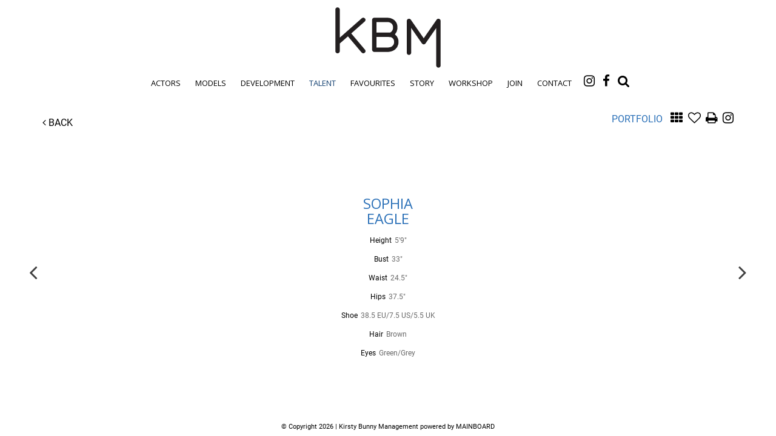

--- FILE ---
content_type: text/html; charset=utf-8
request_url: https://www.kirstybunny.co.nz/portfolio/talent-girls/girls/2290925/sophia-eagle
body_size: 13649
content:

<!DOCTYPE html>
<html lang="en">
<head prefix="og:http://ogp.me/ns#">
    <meta charset="utf-8">
    <meta http-equiv="X-UA-Compatible" content="IE=edge">
    <meta name="viewport" content="width=device-width, initial-scale=1.0">
    <meta name="SKYPE_TOOLBAR" content="SKYPE_TOOLBAR_PARSER_COMPATIBLE">
    <title>Sophia Eagle by Kirsty Bunny Management</title>
    <meta name="description" content="">
    <meta name="keywords" content="">
    <meta property="og:type" content="website">
    <meta property="og:url" content="https://www.kirstybunny.co.nz/portfolio/talent-girls/girls/2290925/sophia-eagle">
    <meta property="og:title" content="Sophia Eagle by Kirsty Bunny Management">
    <meta property="og:description" content="">
        <meta property="og:image" content="https://s3.eu-west-1.amazonaws.com/content.portfoliopad.com/images/10288/2290925/Xlarge/037.jpg?AWSAccessKeyId=AKIAICQSYYVT2EAJFARA&Expires=1863202341&Signature=H%2BvyPqhJ7Vvor1GYwI7yHN9CaRw%3D">
    <meta property="og:image" content="https://www.kirstybunny.co.nz/assets/images/414/414-logo-fb.jpg">
    <meta property="og:site_name" content="https://www.kirstybunny.co.nz/">
    <link rel="apple-touch-icon" sizes="57x57" href="https://www.kirstybunny.co.nz/assets/images/favicons/414/414-apple-touch-icon-57x57.png">
<link rel="apple-touch-icon" sizes="60x60" href="https://www.kirstybunny.co.nz/assets/images/favicons/414/414-apple-touch-icon-60x60.png">
<link rel="apple-touch-icon" sizes="72x72" href="https://www.kirstybunny.co.nz/assets/images/favicons/414/414-apple-touch-icon-72x72.png">
<link rel="apple-touch-icon" sizes="76x76" href="https://www.kirstybunny.co.nz/assets/images/favicons/414/414-apple-touch-icon-76x76.png">
<link rel="apple-touch-icon" sizes="114x114" href="https://www.kirstybunny.co.nz/assets/images/favicons/414/414-apple-touch-icon-114x114.png">
<link rel="apple-touch-icon" sizes="120x120" href="https://www.kirstybunny.co.nz/assets/images/favicons/414/414-apple-touch-icon-120x120.png">
<link rel="apple-touch-icon" sizes="144x144" href="https://www.kirstybunny.co.nz/assets/images/favicons/414/414-apple-touch-icon-144x144.png">
<link rel="apple-touch-icon" sizes="152x152" href="https://www.kirstybunny.co.nz/assets/images/favicons/414/414-apple-touch-icon-152x152.png">
<link rel="apple-touch-icon" sizes="180x180" href="https://www.kirstybunny.co.nz/assets/images/favicons/414/414-apple-touch-icon-180x180.png">
<link rel="icon" type="image/png" href="https://www.kirstybunny.co.nz/assets/images/favicons/414/414-favicon-32x32.png" sizes="32x32">
<link rel="icon" type="image/png" href="https://www.kirstybunny.co.nz/assets/images/favicons/414/414-android-chrome-192x192.png" sizes="192x192">
<link rel="icon" type="image/png" href="https://www.kirstybunny.co.nz/assets/images/favicons/414/414-favicon-16x16.png" sizes="16x16">
<link rel="manifest" href="https://www.kirstybunny.co.nz/assets/images/favicons/414/manifest.json">
<link rel="shortcut icon" type="image/x-icon" href="https://www.kirstybunny.co.nz/assets/images/favicons/414/414-favicon.ico">
<link rel="icon" type="image/x-icon" href="https://www.kirstybunny.co.nz/assets/images/favicons/414/414-favicon.ico">
<meta name="msapplication-config" content="https://www.kirstybunny.co.nz/assets/images/favicons/414/browserconfig.xml">
<meta name="theme-color" content="#ffffff">

        <link rel="preconnect" href="https://fonts.googleapis.com">
        <link rel="preconnect" href="https://fonts.gstatic.com" crossorigin>
        <link href="https://fonts.googleapis.com/css?family=Open+Sans:400,700" rel="stylesheet" type="text/css">
    

    <link href="/assets/css/vendor/styles?v=2mkOHCqX2FXGyh3q7OpUhZ1QZzgLJbEJspXvUOm0nPw1" rel="stylesheet"/>

<link href="/assets/css/styles?v=We8DeoWdPjdFoBuvcSvpzuoSey-V7lhRjYewNu3k3NA1" rel="stylesheet"/>
    
				<style type="text/css">
					body {
						background: rgb(255, 255, 255);
						font-family: Roboto;
						color: rgb(0, 0, 0);
						font-size: 14px;
                        letter-spacing: 0em;
					}
                    .font-size-default {
						font-size: 14px;
                        letter-spacing: 0em;
                    }                    
					h1, h2, h3, h4, h5, h6 {
						font-family: Open Sans;
						font-weight: bold;
						color: rgb(21, 66, 114);
						text-align: center;
						text-transform: uppercase;
                        letter-spacing: 0em;
					}
					h1, h2 {
						font-size: 21px;
					}
					a, a:focus, a:visited, a:active,
                    .favourites-page .close-form {
						color: rgb(0, 0, 0);
					}
					a:hover,
					a.active,
                    .video-playlist-item.active a {
						color: rgb(21, 66, 114);
					}
					.social-feed-title, 
                    .featured-feed-title {
						font-family: Open Sans;
						font-weight: bold;
						text-transform: uppercase;
                        letter-spacing: 0em;
					}
					h1.social-feed-heading, 
                    h1.featured-feed-heading {
						font-size: 21px;
					}
					h1.social-feed-heading span, 
					h1.featured-feed-heading span {
						font-size: 15px;
					}
					h1.social-feed-heading a,
					h1.social-feed-heading a:focus,
					h1.social-feed-heading a:visited,
					h1.social-feed-heading a:active, 
					h1.featured-feed-heading a,
					h1.featured-feed-heading a:focus,
					h1.featured-feed-heading a:visited,
					h1.featured-feed-heading a:active {
						color: rgb(21, 66, 114);
					}
					h1.social-feed-heading a:hover,
					h1.social-feed-heading a.active, 
					h1.featured-feed-heading a:hover,
					h1.featured-feed-heading a.active {
						color: rgb(21, 66, 114);
					}
					.social-feed-title
					.featured-feed-title {
						font-size: 16px;
					}
                    @media only screen and (min-width: 768px) {
						.social-feed-title
					    .featured-feed-title {
						    font-size: 18px;
					    }					
					}
					.social-feed-caption, .social-feed-likes, .social-feed-more-link, 
					.featured-feed-caption, .featured-feed-likes, .featured-feed-more-link {
						font-size: 14px;
					}
					.social-feed-date, 
					.featured-feed-date {
						font-size: 12px;
					}					
					.template-loader {
						border-top: 2px solid rgb(235,235,235);
						border-right: 2px solid rgb(235,235,235);
						border-bottom: 2px solid rgb(235,235,235);
						border-left: 2px solid rgb(205,205,205);
					}
					.back-to-top {
						background: rgb(0, 0, 0);
					}
					.back-to-top:hover {
						background: rgb(21, 66, 114);
					}
                    .back-to-top i {
                        color: rgb(255, 255, 255);
					}
                    .arrow-jump-down {
						color: rgb(0, 0, 0);
					}
					.arrow-jump-down:hover {
						color: rgb(21, 66, 114);
					}
					.footer {
						background: rgb(255, 255, 255);
                        letter-spacing: 0em;
					}
					.footer,
					.footer a {
						text-transform: none;
						font-size: 11px;
						color: rgb(0, 0, 0);
					}
					.footer .social-link a {
						font-size: 21px
					}
					.content {
						padding-top: 25px;
					}
					.navbar-mobile .navbar-toggle .icon-bar,
					.navbar-toggle .icon-bar {
						background-color: rgb(0, 0, 0);
					}
					.navbar-mobile .navbar-toggle:hover .icon-bar,
					.navbar-toggle:hover .icon-bar {
						background-color: rgb(21, 66, 114);
					}
					.navbar-brand,
					.logo {
						width: calc(350px / 1.3);
						height: calc(100px / 1.3);
						background-image: url(https://www.kirstybunny.co.nz/assets/images/414/414-logo.svg);
					}
					.navbar {
						color: rgb(21, 66, 114);
						background: rgb(255, 255, 255);
					}
					.top-nav-fixed {
						background: rgb(255, 255, 255);
					}					
					.dropdown-menu,
                    .right-nav-burger {
						background-color: rgb(255, 255, 255);
					}
					.navbar-nav a,
					.dropdown-menu > li > a,
					.navbar-mobile .navbar-nav li a {
						color: rgb(0, 0, 0);
						text-transform: uppercase;
						font-family: Open Sans;
						font-size: 13px;
						font-weight: normal;
                        letter-spacing: 0em;
					}
                    .navbar-mobile .navbar-nav li li a,
					.navbar-burger .navbar-nav li li a,
					.sidebar-burger .navbar-nav li li a {
						font-size: 12px;
					}
					.navbar-mobile .navbar-nav li li li a,
					.navbar-burger .navbar-nav li li li a,
					.sidebar-burger .navbar-nav li li li a {
						font-size: 11px;
					}
                    .navbar .social-link a {
						color: rgb(0, 0, 0);
                    }	
                    .navbar .social-link a,
					.navbar-nav .social-link a,
					.navbar-mobile .navbar-nav .social-link a,
					.navbar-burger .navbar-nav .social-link a,
					.sidebar-burger .navbar-nav .social-link a {
						font-size: 21px;
					}				
					.navbar-nav a:hover,
					.navbar-nav a:focus,
					.navbar-nav li.active > a,
					.dropdown-menu > li > a:hover,
					.dropdown-menu > li > a:focus,
					.dropdown-menu > li.active > a,
					.dropdown-menu > li.active > a:hover,
					.dropdown-menu > li.active > a:focus,
					.navbar-mobile .navbar-nav li a:hover,
					.navbar-mobile .navbar-nav li a:focus,
                    .navbar .social-link a:hover {
						color: rgb(21, 66, 114);
					}
                    .col-thumb,
					.col-bio-image {
						padding: 4px;
					}
                    .row.thumbs { 
						margin-left: -4px; 
						margin-right: -4px; 
					}
                    .portfolio-share.colour .portfolio-share-link a, 
                    .portfolio-share.colour .portfolio-share-link a:focus, 
                    .portfolio-share.colour .portfolio-share-link a:visited, 
                    .portfolio-share.colour .portfolio-share-link a:active, 
                    .portfolio-share.colour .portfolio-share-link a:hover, 
                    .portfolio-share.colour .portfolio-share-link a.active {
                        color: rgb(255, 255, 255);
                    }
                    .portfolio-share.bw .portfolio-share-link a {
                        background-color: rgb(255, 255, 255);
                    }
                    .fancybox-content {
                        background-color: rgb(255, 255, 255);
                    }
                    .fancybox-content .fancybox-close-small svg {
                        stroke: rgb(0, 0, 0);
                    }
					.mCS-inset-2-dark.mCSB_scrollTools .mCSB_dragger .mCSB_dragger_bar,
					.mCS-dark-thin.mCSB_scrollTools .mCSB_dragger .mCSB_dragger_bar,
					.mCSB_scrollTools .mCSB_dragger .mCSB_dragger_bar {
						background-color: rgb(44, 113, 184);
					}
					.mCSB_scrollTools .mCSB_dragger:hover .mCSB_dragger_bar,
					.mCS-dark.mCSB_scrollTools .mCSB_dragger .mCSB_dragger_bar,
					.mCS-dark.mCSB_scrollTools .mCSB_dragger .mCSB_dragger_bar:hover {
						background-color: rgb(44, 113, 184);
					}
					.mCSB_scrollTools .mCSB_draggerRail,
					.mCS-dark-thin.mCSB_scrollTools .mCSB_draggerRail,
					.mCS-dark.mCSB_scrollTools .mCSB_draggerRail
					{
						background-color: rgb(191, 191, 191);
					}
					.mCS-inset-2-dark.mCSB_scrollTools .mCSB_draggerRail {
						border-color: rgb(191, 191, 191);
					}
					.slick-dots li button {
						border-color: rgb(0, 0, 0);
					}
					.slick-prev:before,
					.slick-next:before {
						color: rgb(0, 0, 0);
					}
					.ui-state-highlight,
					.ui-widget-content .ui-state-highlight,
					.ui-widget-header .ui-state-highlight
				    {
						border: 1px solid rgb(0, 0, 0);
						background: rgb(0, 0, 0);
                        color: rgb(255, 255, 255);
					}
                    .response {
                        background-color: rgba(255,255,255,0.6);
                    }
                    .response-container {
                        background-color: rgb(255, 255, 255);
                        border-color: rgb(205,205,205);
                    }                    
					.check span,
                    .search-page .check-container label.check span,
                    .gender-check span {
                        border-color: rgb(205,205,205);
					}
                    .check input:focus + span,
                    .search-page .check-container label.check input:focus + span,
                    .gender-check input:focus + span { 
                        border-color: rgb(0, 0, 0);
                    }
                    .check input:checked + span:after,
                    .search-page .check-container label.check input:checked + span:after,
                    .gender-check input:checked + span:after {
						background: rgb(0, 0, 0);
					}
                    .form-control {
                        color: rgb(0, 0, 0);
                        border-color: rgb(205,205,205);
                    }
                    @-webkit-keyframes autofillcustom {
                        to {
                            color: rgb(0, 0, 0);
                            background: transparent;
                        }
                    }
                    .form-control:-webkit-autofill {
                        -webkit-animation-name: autofillcustom;
                        -webkit-animation-fill-mode: both;
                    }
                    .form-control option {
                        background-color: rgb(255, 255, 255);
                        color: rgb(0, 0, 0);
                    }
                    .form-control option[value=''] {
                        color: rgb(96,96,96);
                    }
					.form-control:focus {
						border-color: rgb(0, 0, 0);
					}
                    .radio-style label:before, 
                    .checkbox-style label:before {
  	                    border-color: rgb(205,205,205);
                    }
                    .radio-style input:focus + label:before, 
                    .checkbox-style input:focus + label:before { 
                        border-color: rgb(0, 0, 0);
                    }
                    .radio-style input:checked + label:after { 
                        background:  rgb(0, 0, 0);
                    }
                    .checkbox-style input:checked + label:after { 
                        border-color: rgb(0, 0, 0);
                    }
					label,
					.form-control,
					.captcha-response {
						text-transform: none;
						font-size: 13px;
                        letter-spacing: 0em;
					}
					.page-form ::-webkit-input-placeholder {
						text-transform: none;
						font-size: 13px;
                        letter-spacing: 0em;
					}
					.page-form ::-moz-placeholder {
						text-transform: none;
						font-size: 13px;
                        letter-spacing: 0em;
					}
					.page-form :-ms-input-placeholder {
						text-transform: none;
						font-size: 13px;
                        letter-spacing: 0em;
					}
                    .form-control::-webkit-input-placeholder {
                        color: rgb(96,96,96);
                    }
                    .form-control::-moz-placeholder {
                        color: rgb(96,96,96);
                    }
                    .form-control:-ms-input-placeholder {
                        color: rgb(96,96,96);
                    }
                    .form-control:-moz-placeholder {
                        color: rgb(96,96,96);
                    }
                    .form-control.placeholder, 
                    .ms-choice > span.placeholder {
                        color: rgb(96,96,96);
                    }
					.btn,
					.file-upload, 
                    .btn-search-submit {
						background: rgb(0, 0, 0);
						color: rgb(255, 255, 255);
						text-transform: none;
						font-size: 13px;
                        letter-spacing: 0em;
					}                    
					.btn:hover, .btn:focus, .btn:active, 
					.file-upload:hover, .file-upload:focus, .file-upload:active, 
                    .btn-search-submit:hover, .btn-search-submit:focus, .btn-search-submit:active {
						background: rgb(0, 0, 0);
						color: rgb(255, 255, 255);
					}
                    .ms-drop {
                        color: rgb(0, 0, 0);
                        background: rgb(255, 255, 255);
                        border-color: rgb(205,205,205);
                    }
                    .ms-choice {
                        color: rgb(0, 0, 0);
                    }
                    .results-page .search-criteria,
					#formSearch label {
						text-transform: none;
						font-size: 13px;
                        letter-spacing: 0em;
					}
                    .masonry-sizer,
                    .masonry-item,
                    .results-item {
                        font-size: 14px;
                        letter-spacing: 0em;
                    }
					.search-fields input.search-input-master {
						color: rgb(0, 0, 0);
						border-bottom: 1px solid rgb(0, 0, 0);
					}
					.search-fields input.search-input-ghost {
						color: rgb(44, 113, 184);
					}
                    .search-box.search-busy .search-fields:after {
						border-color: rgb(44, 113, 184);
                        border-left-color: transparent;
					}
					.search-fields-box,
					.search-items-scroll-box {
						background-color: #ffffff;
					}
					.autocomplete-suggestion {
						color: rgb(0, 0, 0);
					}
					.autocomplete-suggestion strong {
						color: rgb(44, 113, 184);
					}
					.autocomplete-suggestion:hover {
						background-color: #ffffff;
					}
					.autocomplete-suggestion:hover,
					.autocomplete-suggestion:hover strong {
						color: rgb(44, 113, 184);
					}
					.autocomplete-no-suggestion {
						background-color: #ffffff;
						color: rgb(0, 0, 0);
						font-size: 13px;
                        letter-spacing: 0em;
					}
					.navbar-nav a.search-icon,
					.navbar-mobile .navbar-nav li a.search-icon,
					a.search-icon {
						color: rgb(0, 0, 0);
						font-size: 21px;
					}
					.navbar-nav a.search-label,
					.navbar-mobile .navbar-nav li a.search-label,
					a.search-label {
						color: rgb(0, 0, 0);
						text-transform: uppercase;
						font-family: Open Sans;
						font-size: 13px;
						font-weight: normal;
                        letter-spacing: 0em;
					}
					div.content-search-box a.search-label {
						right: 28px;
					}
					.navbar-nav a.search-icon:hover,
					.navbar-mobile .navbar-nav li a.search-icon:hover,
					a.search-icon:hover,
					.navbar-nav a.search-label:hover,
					.navbar-mobile .navbar-nav li a.search-label:hover,
					a.search-label:hover {
						color: rgb(21, 66, 114);
					}
					.search-fields input {
						font-size: 13px;
                        letter-spacing: 0em;
					}
					.autocomplete-suggestion p {
						font-size: 13px;
						line-height: 13px;
                        letter-spacing: 0em;
					}
					.autocomplete-suggestion a.search-portfolios,
                    .navbar-mobile .autocomplete-suggestion a.search-portfolios {
						font-size: 11px;
						line-height: 13px;
					}					
					@media only screen and (min-width: 768px) {
						.content {
							padding-top: 25px;
						}
						.navbar-brand,
						.logo {
							width: 350px;
							height: 100px;
						}
						.top-nav-sticky .navbar-brand {
							height: 76px;
						}
                        .navbar-burger .navbar-nav {
                            max-height: calc(100vh - 124px);
                        }
						.top-nav-sticky .navbar-burger .navbar-nav {
							max-height: calc(100vh - 100px);
						}
                        .sidebar-header {
                            min-height: 124px;
                        }
                        .top-nav-sticky .sidebar-header {
							min-height: 100px;
						}
					}
                    
					@media only screen and (min-width: 768px) and (max-width: 991px) {
						navbar-desktop .navbar-nav a,
						.dropdown-menu > li > a {
							font-size: 11px;
						}
						.navbar-nav a.search-label,
						a.search-label {
							font-size: 11px;
						}
                        .autocomplete-no-suggestion,
						.search-fields input {
							font-size: 11px;
						}
						.autocomplete-suggestion p {
							font-size: 11px;
							line-height: 11px;
						}
                        .autocomplete-suggestion a.search-portfolios, 
						.navbar-mobile .autocomplete-suggestion a.search-portfolios {
							font-size: 9px;
							line-height: 11px;
						}
					}
					@media only screen and (min-width: 992px) {
												
					}
					@media only screen and (min-width: 1200px) {
						
							.nav-left .navbar-nav > li > a,
							.nav-left .navbar-nav > li > .template-icon-ul {
								padding-top: 40px;
							}
							.top-nav-sticky .nav-left .navbar-nav > li > a,
							.top-nav-sticky .nav-left .navbar-nav > li > .template-icon-ul {
								padding-top: 29px;
							}
						
                    }
                    
                    @media only screen and (min-width: 1200px) {
						.content {
							padding-top: 25px;
						}						
					}
				</style>
				<style type="text/css">
					.portfolio-masonry-item,
					.portfolio-masonry-sizer {
						width: 50%;
					}
					.portfolio-masonry-item {
						padding: 0 4px;
						margin: 0 0 8px 0;
					}
					.portfolio-masonry-box {
						margin: 0 -4px;
					}
					.portfolio-vertical-item {
						width: 50%;
						padding: 0 0px;
						margin: 0 0 0px 0;
					}
					.portfolio-vertical-item.L {
						width: 100%;
					}
					.portfolio-vertical-box {
						margin: 0 0px;
					}
					.portfolio-vertical-item-image a,
					.portfolio-vertical-stats {
						height: calc(((100vw - 20px) / 2) * 1.3);
					}
					.portfolio-vertical-item-image.L a {
						height: calc(((100vw - 20px) / 2) * 1.3);
					}                    
                    .col-thumb {
						width: 100%;
					}
					.col-thumb.L {
						width: 100%;
					}
					.col-thumb-first,
					.col-thumb .image-container {
						height: calc(((100vw - 20px) / 1) * 1.3);
					}
					.col-thumb.L .image-container {
						height: calc(((100vw - 20px) / 1) * 0.65);
					}
					.portfolio-page .stat-label, 
                    .portfolio-page .talent-speciality-label {
						color: rgb(0, 0, 0);
					}
					.portfolio-page .stats .value, 
                    .portfolio-page .talent-speciality {
						color: rgb(106, 106, 106);
					}
					.portfolio-page .name {
						font-size: 26px;
						text-transform: uppercase;
						font-weight: normal;
					}
                    .portfolio-page h1.name {
						letter-spacing: 0em;
					}
					.portfolio-page .firstname {
						color: rgb(44, 113, 184);
					}
					.portfolio-page .surname {
						color: rgb(44, 113, 184);
					}
					.portfolio-page .portfolio-slide-stats .stats .stat {
						border-bottom-color: rgb(0, 0, 0);
					}
					.portfolio-page .outer-stats .stats, 
                    .portfolio-page .outer-specialities .talent-specialities {
						font-size: 14px;
					}
					.portfolio-page .portfolio-menu a {
						text-transform: uppercase;
						color: rgb(0, 0, 0);
						font-size: 16px;
                        letter-spacing: 0em;
					}
					.portfolio-page .portfolio-menu a.active {
						color: rgb(44, 113, 184);
					}
					.portfolio-page .portfolio-menu a.back {
						color: rgb(0, 0, 0);
						font-size: 16px;
					}
					.portfolio-page .portfolio-menu i.social-link {
						font-size: 21px;
					}					
                    .portfolio-page .talent-date {
                        font-size: 12px;
                        color: rgba(0, 0, 0, 1);
                    }
                    .portfolio-share-link {
                        font-size: 16px;
                        line-height: 16px;
                    }                    
                    .portfolio-page .news-bio, 
                    .portfolio-page .news-bio p {
                        font-size: 12px;
                    }
                    .video-playlist-row .video-playlist-item,
                    .video-grid-item,
                    .video-mobile {
						width: 100%;
					}
                    @media only screen and (min-width: 768px) {
						.col-thumb {
							width: 50%;
						}
						.col-thumb.L {
							width: 100%;
						}
						.col-thumb-first,
						.col-thumb .image-container {
							height: calc(((100vw - 20px) / 2) * 1.3);
						}
						.container .col-thumb-first,
						.container .col-thumb .image-container {
							height: calc((730px / 2) * 1.3);
						}
						.col-thumb.L .image-container {
							height: calc(((100vw - 20px) / 2) * 1.3);
						}
						.container .col-thumb.L .image-container {
							height: calc((730px / 2) * 1.3);
						}
						.portfolio-masonry-item,
						.portfolio-masonry-sizer {
							width: 50%;
						}
						.portfolio-vertical-item {
							width: 50%;
						}
						.portfolio-vertical-item.L {
							width: 100%;
						}
						.portfolio-vertical-item-image a,
						.portfolio-vertical-stats {
							height: calc(((100vw - 20px) / 2) * 1.3);
						}
						.container .portfolio-vertical-item-image a,
						.container .portfolio-vertical-stats {
							height: calc((730px / 2) * 1.3);
						}
						.portfolio-vertical-item-image.L a {
							height: calc(((100vw - 20px) / 2) * 1.3);
						}
						.container .portfolio-vertical-item-image.L a {
							height: calc((730px / 2) * 1.3);
						}
                        .video-playlist-row .video-playlist-item,
                        .video-grid-item,
                        .video-mobile {
						    width: 50%;
					    }
                    }
                    @media only screen and (min-width: 992px) {
						.col-thumb {
							width: 25%;
						}
						.col-thumb.L {
							width: 50%;
						}
						.col-thumb-first,
						.col-thumb .image-container {
							height: calc(((100vw - 20px) / 4) * 1.3);
						}
						.container .col-thumb-first,
						.container .col-thumb .image-container {
							height: calc((950px / 4) * 1.3);
						}
						.col-thumb.L .image-container {
							height: calc(((100vw - 20px) / 4) * 1.3);
						}
						.container .col-thumb.L .image-container {
							height: calc((950px / 4) * 1.3);
						}
						.portfolio-masonry-item,
						.portfolio-masonry-sizer {
							width: 33.33%;
						}
						.portfolio-vertical-item {
							width: 50%;
						}
						.portfolio-vertical-item.L {
							width: 100%;
						}
						.portfolio-vertical-item-image a,
						.portfolio-vertical-stats {
							height: calc(((100vw - 20px) / 2) * 1.3);
						}
						.container .portfolio-vertical-item-image a,
						.container .portfolio-vertical-stats {
							height: calc((950px / 2) * 1.3);
						}
						.portfolio-vertical-item-image.L a {
							height: calc(((100vw - 20px) / 2) * 1.3);
						}
						.container .portfolio-vertical-item-image.L a {
							height: calc((950px / 2) * 1.3);
						}
                        .video-playlist-row .video-playlist-item,
                        .video-grid-item,
                        .video-mobile {
						    width: 33.333333%;
					    }
                    }
                    @media only screen and (min-width: 1200px) {
						.col-thumb {
							width: 25%;
						}
						.col-thumb.L {
							width: 50%;
						}
						.col-thumb-first,
						.col-thumb .image-container {
							height: calc(((100vw - 20px) / 4) * 1.3);
						}
						.container .col-thumb-first,
						.container .col-thumb .image-container {
							height: calc((1150px / 4) * 1.3);
						}
						.col-thumb.L .image-container {
							height: calc(((100vw - 20px) / 4) * 1.3);
						}
						.container .col-thumb.L .image-container {
							height: calc((1150px / 4) * 1.3);
						}
						.portfolio-masonry-item,
						.portfolio-masonry-sizer {
							width: 33.33%;
						}
						.portfolio-vertical-item {
							width: 50%;
						}
						.portfolio-vertical-item.L {
							width: 100%;
						}
						.portfolio-vertical-item-image a,
						.portfolio-vertical-stats {
							height: calc(((100vw - 20px) / 2) * 1.3);
						}
						.container .portfolio-vertical-item-image a,
						.container .portfolio-vertical-stats {
							height: calc((1150px / 2) * 1.3);
						}
						.portfolio-vertical-item-image.L a {
							height: calc(((100vw - 20px) / 2) * 1.3);
						}
						.container .portfolio-vertical-item-image.L a {
							height: calc((1150px / 2) * 1.3);
						}
                        .video-playlist-row .video-playlist-item,
                        .video-grid-item,
                        .video-mobile {
						    width: 33.333333%;
					    }
                    }</style>
    <script src="/assets/js/vendor/header-scripts?v=8MgrJwb1igKFdL0I9FvB4RJE1B0JipqLLJaXo0es2FQ1"></script>

            <style type="text/css">
@font-face {
    font-family: 'Roboto';
    src: url('/assets/fonts/414/Roboto-Regular.ttf') format('truetype');
    font-weight: normal;
    font-style: normal;
}
@font-face {
    font-family: 'Roboto';
    src: url('/assets/fonts/414/Roboto-Bold.ttf') format('truetype');
    font-weight: 700;
    font-style: normal;
}

/* Home page */
.body-home{overflow-x:hidden;}
.body-home .container{
	width: 100%;
  	padding: 0;
  	position: relative;
}
.body-home .navbar-brand {
	display: none;
}
.main-logo{
	width: 800px;
    max-width: 100%;
}
.homepage-logo{
	position: absolute;
    top: 50%;
    left: 50%;
    transform: translate(-50%, -50%);
  	opacity: 1;
}
.body-home .content {
    padding-top: 0 !important;
}
div.content-search-box.above-menu{
	top: 75px;
}

.navbar-nav-desktop .search-box{padding: 0 5px;}

@media screen and (max-width: 1100px) {/*868px*/
  	.navbar-nav a {
     font-size: 11.5px
    }
  	.navbar-nav-desktop.centered{
      position: relative;
  	}
  	.navbar-nav.centered>li:last-child{
      position: absolute;
      top: 40px;
  	}
  	.navbar.navbar-desktop{padding-bottom: 30px; }
}

@media screen and (max-width: 480px) {
  	div.content-search-box.above-menu {
      margin: 20px 0;
    }
}

/* Menu */
.mobile-info{display:none !important;}
@media (max-width: 767px){
    .hidden-portfolio-info {
        display: block;
    }
  	
}
@media (min-width: 768px) and (max-width: 991px){
    .portfolio-page-top .menu-section.right {
        display: flex;
      	position:absolute;
      	top:0;
      	right:0;
    }
  	
}
/* 	join */
.join-text{
	margin: 20px 0;
}

/* About */
.txt-white{
	color: white !important;
  	margin-top: 15px;
}
.txt-white:hover{
	background-color: rgb(64, 64, 64);
}
.kbm-story-img{margin: 20px 0;}
.kbm-story-img img{
	width:100%;
}



/* Contact */
.copy-contact{ margin-bottom:30px; }
.btn-contact-us{
	color: #fff !important;
}
.btn-contact-us:hover{
	background-color: rgb(64, 64, 64);
}

/* Results */
.results-category[data-category='Out of Town'] .results-speciality[data-speciality='Yes'] i:before {
  	content: "\f072"; 
  	text-shadow: 1px 1px 1px #000000;
  	font-size: 24px;
}


/*.body-model .menu-section-1 a:nth-child(1) { display:none; } */

.portfolio-page .outer-stats.center .stats { display: none; }
.body-bio .portfolio-page .outer-specialities .talent-specialities { text-align: left; }
/*div.content-search-box { display: none; margin: 0 0 20px; }
.body-search div.content-search-box { display: block; }
div.content-search-box > ul { text-align: left; margin: 0 auto; padding: 0; }
.autocomplete-suggestion, 
.itemThumb { height: auto; min-height: 40px; }
.itemThumb img {
  	-webkit-filter: grayscale(0);
    filter: none;
    filter: grayscale(0);
}
.body-search .page-images-box.bottom { margin-top: 0; }

div.content-search-box a.search-icon { 
    -webkit-transition: margin 500ms ease;
    -moz-transition: margin 500ms ease;
    -o-transition: margin 500ms ease;
    -ms-transition: margin 500ms ease;
    transition: margin 500ms ease;  
}
@media screen and (min-width: 576px) {
  	div.content-search-box a.search-label { 
        right: auto;
        position: relative;
        top: auto;
        float: left;
        padding-left: 10px;
        padding-right: 10px; 
        font-size: 18px; 
        letter-spacing: 0.02em; 
    }
  	div.content-search-box .search-fields-box, 
  	div.content-search-box a.search-icon { float: right; }
  	.search-opened div.content-search-box a.search-icon { margin: 0 10px 0 0; }
}
@media screen and (max-width: 575px) {
  	div.content-search-box a.search-label { right: auto; left: 30px; }
}
@media screen and (max-width: 360px) {  	
  	div.content-search-box .search-fields input { padding-left: 30px; }
	div.content-search-box a.search-icon { right: auto; left: 0; }
  	.search-opened div.content-search-box a.search-icon { margin: 0; }
}

.portfolio-page .outer-stats.center .stats { display: none; }
.body-bio .menu-section .menu-section-1 a:first-child { margin-right: 4px; }
.body-bio .portfolio-page .outer-specialities .talent-specialities { text-align: left; }*/
</style>
        <!-- Google tag (gtag.js) -->
    <script async src="https://www.googletagmanager.com/gtag/js?id=G-QYFRCBS0N8"></script>
    <script>
            window.dataLayer = window.dataLayer || [];
            function gtag() { dataLayer.push(arguments); }
            gtag('js', new Date());
            gtag('config', 'G-QYFRCBS0N8');
    </script>

    <script>
        (function(i,s,o,g,r,a,m){i['GoogleAnalyticsObject']=r;i[r]=i[r]||function()
        { (i[r].q=i[r].q||[]).push(arguments)}
        ,i[r].l=1*new Date();a=s.createElement(o),
        m=s.getElementsByTagName(o)[0];a.async=1;a.src=g;m.parentNode.insertBefore(a,m)
        })(window,document,'script','//www.google-analytics.com/analytics.js','ga');
        ga('create', 'UA-80290997-39', 'auto');
        ga('send', 'pageview');
    </script>
    </head>
<body class="body-portfolio body-model body-model-talent-girls body-model-girls">
    <div class="top-nav top-nav-mobile hidden-sm hidden-md hidden-lg ">
        <nav class="navbar navbar-mobile navbar-mobile-collapse-dropdown">
            <div class="container-fluid" data-container="nav-mobile">
                <div class="navbar-header">
                        <button type="button" class="navbar-toggle navbar-toggle-mobile collapsed" data-toggle="collapse" data-target="#navbar" aria-expanded="false" aria-controls="navbar">
        <span class="sr-only">Toggle navigation</span>
        <span class="icon-bar"></span>
        <span class="icon-bar"></span>
        <span class="icon-bar"></span>
    </button>

                    <a class="navbar-brand" href="https://www.kirstybunny.co.nz/">Kirsty Bunny Management</a>
                </div>
                <div id="navbar" class="navbar-collapse navbar-collapse-mobile collapse">
                    <ul class="nav navbar-nav navbar-nav-mobile">
    <li class="search-box search-hide" data-search-global="true" data-search-by-query="true" data-portfolios="true" data-url="https://www.kirstybunny.co.nz/suggestive-search" data-no-results="Sorry, no matching results">
            <a href="https://www.kirstybunny.co.nz/search" title="" class="template-icon-link search-icon"><i class="template-icon fa fa-search"></i></a>
        <div class="search-fields-box">
            <div class="search-fields">
                <input type="search" id="mobiModelSearch" name="mobiModelSearch" placeholder="" value="" class="upper search-input-master"/>
                <input type="search" id="mobiModelSearchGhost" name="mobiModelSearchGhost" value="" class="upper search-input-ghost"/>
            </div>
            <div class="search-items-scroll-box">
                <div class="search-items-scroll template-sites-scrollbar" data-scroll-theme="light">
                    <div class="search-items" id="mobiSearchItems">

                    </div>
                </div>
            </div>
        </div>
            </li>
                        <li class="dropdown" data-page="results" data-title="Actors"><a href="#" class="dropdown-toggle">Actors</a><ul class="dropdown-menu"><li data-page="results" data-title="Actors Women"><a href="https://www.kirstybunny.co.nz/results/actors-women/women">Women</a></li><li data-page="results" data-title="Actors Men"><a href="https://www.kirstybunny.co.nz/results/actors-men/men">Men</a></li><li data-page="results" data-title="Actors Girls"><a href="https://www.kirstybunny.co.nz/results/actors-girls/girls">Girls</a></li><li data-page="results" data-title="Actors Boys"><a href="https://www.kirstybunny.co.nz/results/actors-boys/boys">Boys</a></li></ul></li><li class="dropdown" data-page="results" data-title="Models"><a href="#" class="dropdown-toggle">Models</a><ul class="dropdown-menu"><li data-page="results" data-title="Models Women"><a href="https://www.kirstybunny.co.nz/results/models-women/women">Women</a></li><li data-page="results" data-title="Models Men"><a href="https://www.kirstybunny.co.nz/results/models-men/men">Men</a></li></ul></li><li class="dropdown" data-page="results" data-title="Development"><a href="#" class="dropdown-toggle">Development</a><ul class="dropdown-menu"><li data-page="results" data-title="Development Women"><a href="https://www.kirstybunny.co.nz/results/development-women/women">Women</a></li><li data-page="results" data-title="Development"><a href="https://www.kirstybunny.co.nz/results/development-men/men">Men</a></li></ul></li><li class="dropdown active" data-page="results" data-title="Talent"><a href="#" class="dropdown-toggle">Talent</a><ul class="dropdown-menu"><li data-page="results" data-title="Talent Men"><a href="https://www.kirstybunny.co.nz/results/talent-men/men">Men</a></li><li data-page="results" data-title="Talent Women"><a href="https://www.kirstybunny.co.nz/results/talent-women/women">Women</a></li><li class="active" data-page="results" data-title="Talent Girls"><a href="https://www.kirstybunny.co.nz/results/talent-girls/girls">Girls</a></li><li data-page="results" data-title="Talent Boys"><a href="https://www.kirstybunny.co.nz/results/talent-boys/boys">Boys</a></li></ul></li><li data-page="favourites"><a href="https://www.kirstybunny.co.nz/favourites">Favourites</a></li><li data-page="about"><a href="https://www.kirstybunny.co.nz/story">Story</a></li><li data-page="custom"><a href="https://www.kirstybunny.co.nz/workshop">Workshop</a></li><li data-page="join"><a href="https://www.kirstybunny.co.nz/join">Join</a></li><li data-page="contact"><a href="https://www.kirstybunny.co.nz/contact">Contact</a></li>
                            <li>
                                <ul class="template-icon-ul social-links">
                                            <li class="social-link"><a href="https://www.instagram.com/kirstybunnymanagement/" target="_blank" title="Instagram" class="template-icon-link"><i class="template-icon fa fa-instagram"></i></a></li>
        <li class="social-link"><a href="https://www.facebook.com/KirstyBunnyManagement/timeline" target="_blank" title="Facebook" class="template-icon-link"><i class="template-icon fa fa-facebook"></i></a></li>

                                </ul>
                            </li>
                    </ul>
                </div>
            </div>
        </nav>
    </div>
        <div class="wrapper">        
            <div class="top-nav top-nav-desktop hidden-xs ">
                <div class="nav-centered">
                    <div class="navbar navbar-desktop">
                                                <div class="container-fluid" data-container="nav-desktop">
                            <div class="navbar-header">
                                <a class="navbar-brand " href="https://www.kirstybunny.co.nz/">Kirsty Bunny Management</a>
                            </div>
                            <div id="navbardesktop" class="navbar-collapse navbar-collapse-desktop collapse">
                                                                <ul class="nav navbar-nav navbar-nav-desktop centered">
                                    <li class="dropdown" data-page="results" data-title="Actors"><a href="#" class="dropdown-toggle">Actors</a><ul class="dropdown-menu"><li data-page="results" data-title="Actors Women"><a href="https://www.kirstybunny.co.nz/results/actors-women/women">Women</a></li><li data-page="results" data-title="Actors Men"><a href="https://www.kirstybunny.co.nz/results/actors-men/men">Men</a></li><li data-page="results" data-title="Actors Girls"><a href="https://www.kirstybunny.co.nz/results/actors-girls/girls">Girls</a></li><li data-page="results" data-title="Actors Boys"><a href="https://www.kirstybunny.co.nz/results/actors-boys/boys">Boys</a></li></ul></li><li class="dropdown" data-page="results" data-title="Models"><a href="#" class="dropdown-toggle">Models</a><ul class="dropdown-menu"><li data-page="results" data-title="Models Women"><a href="https://www.kirstybunny.co.nz/results/models-women/women">Women</a></li><li data-page="results" data-title="Models Men"><a href="https://www.kirstybunny.co.nz/results/models-men/men">Men</a></li></ul></li><li class="dropdown" data-page="results" data-title="Development"><a href="#" class="dropdown-toggle">Development</a><ul class="dropdown-menu"><li data-page="results" data-title="Development Women"><a href="https://www.kirstybunny.co.nz/results/development-women/women">Women</a></li><li data-page="results" data-title="Development"><a href="https://www.kirstybunny.co.nz/results/development-men/men">Men</a></li></ul></li><li class="dropdown active" data-page="results" data-title="Talent"><a href="#" class="dropdown-toggle">Talent</a><ul class="dropdown-menu"><li data-page="results" data-title="Talent Men"><a href="https://www.kirstybunny.co.nz/results/talent-men/men">Men</a></li><li data-page="results" data-title="Talent Women"><a href="https://www.kirstybunny.co.nz/results/talent-women/women">Women</a></li><li class="active" data-page="results" data-title="Talent Girls"><a href="https://www.kirstybunny.co.nz/results/talent-girls/girls">Girls</a></li><li data-page="results" data-title="Talent Boys"><a href="https://www.kirstybunny.co.nz/results/talent-boys/boys">Boys</a></li></ul></li><li data-page="favourites"><a href="https://www.kirstybunny.co.nz/favourites">Favourites</a></li><li data-page="about"><a href="https://www.kirstybunny.co.nz/story">Story</a></li><li data-page="custom"><a href="https://www.kirstybunny.co.nz/workshop">Workshop</a></li><li data-page="join"><a href="https://www.kirstybunny.co.nz/join">Join</a></li><li data-page="contact"><a href="https://www.kirstybunny.co.nz/contact">Contact</a></li>
                                        <li>
                                            <ul class="template-icon-ul social-links">
                                                        <li class="social-link"><a href="https://www.instagram.com/kirstybunnymanagement/" target="_blank" title="Instagram" class="template-icon-link"><i class="template-icon fa fa-instagram"></i></a></li>
        <li class="social-link"><a href="https://www.facebook.com/KirstyBunnyManagement/timeline" target="_blank" title="Facebook" class="template-icon-link"><i class="template-icon fa fa-facebook"></i></a></li>

                                            </ul>
                                        </li>
                                        <li class="search-box search-hide" data-search-global="true" data-search-by-query="true" data-portfolios="true" data-url="https://www.kirstybunny.co.nz/suggestive-search" data-no-results="Sorry, no matching results">
            <a href="https://www.kirstybunny.co.nz/search" title="" class="template-icon-link search-icon"><i class="template-icon fa fa-search"></i></a>
        <div class="search-fields-box">
            <div class="search-fields">
                <input type="search" id="topModelSearch" name="topModelSearch" placeholder="" value="" class="upper search-input-master"/>
                <input type="search" id="topModelSearchGhost" name="topModelSearchGhost" value="" class="upper search-input-ghost"/>
            </div>
            <div class="search-items-scroll-box">
                <div class="search-items-scroll template-sites-scrollbar" data-scroll-theme="light">
                    <div class="search-items" id="topSearchItems">

                    </div>
                </div>
            </div>
        </div>
            </li>
                                </ul>
                            </div>
                        </div>
                    </div>
                </div>
            </div>
        <div class="content">
            


<div class="portfolio-page" data-visible="main" data-portfolio="portfolio">
    <div class="talent-description" style="display:none">
    </div>
    <div class="talent-pic-caption" style="display:none"></div>

    <div class="container " data-container="portfolio-top">
            <div class="portfolio-page-top-container portfolio-page-content-container font-size-default left">
        <div class="portfolio-page-top">
            
            <div class="outer-name ">
                    <div class="portfolio-menu left">
            <div class="menu-section left">
        <a href="https://www.kirstybunny.co.nz/results/talent-girls/girls#2290925" class="back"><i class="fa fa-angle-left"></i> Back</a>
    </div>
    <div class="menu-section center">
        <div class="outer-name">
                <h1 class="name uppercase invisible-sm">
        <div class="name">
    <span class="firstname">Sophia</span>
<span class="surname">Eagle</span>    </div>

    </h1>

        </div>
    </div>

            <div class="menu-section right links hidden-portfolio-info">
        <div class="menu-section-1">
                <a href="https://www.kirstybunny.co.nz/portfolio/talent-girls/girls/2290925/sophia-eagle" class="active">Portfolio</a>
                                                                                                        </div>
        <div class="menu-section-2">
            
                <a href="#" class="thumbs-toggle icon template-icon-link" id="thumbsButton"><i class="template-icon social-link thumbs-icon fa fa-th"></i></a>
                            <a href="#" class="favourites-button icon template-icon-link" data-agencyid="10288" data-portfolioid="22041" data-modelid="2290925" data-image="037.jpg" data-division="talent-girls" data-gender="girls" data-baseurl="https://www.kirstybunny.co.nz/"><i class="template-icon social-link fa fa-heart-o heart"></i></a>
                            <a href="#" class="print-toggle icon template-icon-link" id="printButton"><i class="template-icon social-link thumbs-icon fa fa-print"></i></a>
                            <a href="https://www.instagram.com/thinkofsophia" title="Instagram" id="portfolioinstagramlink" class="portfolio-social-link template-icon-link icon" target="_blank"><i class="template-icon social-link fa fa-instagram" data-count-raw="533"></i><span class="social-followers">533</span></a>
                                                                                                                                                                                            </div>
    </div>
    <div class="mobile-info hidden-md hidden-lg">
        <i class="template-icon fa fa-info-circle"></i>
    </div>

    </div>

            </div>
            
            <div class="hidden-portfolio-info">
                    <div class="outer-stats left ">
                        <div class="stats none invisible-md">
    <span class="stat stat-height">
    <span class="stat-label">Height</span><span class="value">5&#39;9&quot;</span>
</span> <span class="stat stat-bust">
    <span class="stat-label">Bust</span><span class="value">33&quot; </span>
</span> <span class="stat stat-waist">
    <span class="stat-label">Waist</span><span class="value">24.5&quot;</span>
</span> <span class="stat stat-hips">
    <span class="stat-label">Hips</span><span class="value">37.5&quot;</span>
</span> <span class="stat stat-shoe stat-female-shoe">
    <span class="stat-label">Shoe</span><span class="value">38.5 EU/7.5 US/5.5 UK</span>
</span> <span class="stat stat-hair">
    <span class="stat-label">Hair</span><span class="value">Brown</span>
</span> <span class="stat stat-eyes">
    <span class="stat-label">Eyes</span><span class="value">Green/Grey</span>
</span> 
</div>
                    </div>
                                            </div>
        </div>
        
    </div>

    </div>
                <div class="portfolio-main hidden-xs">
                    <div class="container" data-container="portfolio-book">
                            <div class="portfolio-slider">

        <div class="portfolio-slide">

        <div class="portfolio-slide-block portfolio-slide-block-p">
            <div class="portfolio-slide-stats">    <h1 class="name uppercase ">
        <div class="name">
    <span class="firstname">Sophia</span>
<span class="surname">Eagle</span>    </div>

    </h1>
<div class="stats none ">
    <span class="stat stat-height">
    <span class="stat-label">Height</span><span class="value">5&#39;9&quot;</span>
</span> <span class="stat stat-bust">
    <span class="stat-label">Bust</span><span class="value">33&quot; </span>
</span> <span class="stat stat-waist">
    <span class="stat-label">Waist</span><span class="value">24.5&quot;</span>
</span> <span class="stat stat-hips">
    <span class="stat-label">Hips</span><span class="value">37.5&quot;</span>
</span> <span class="stat stat-shoe stat-female-shoe">
    <span class="stat-label">Shoe</span><span class="value">38.5 EU/7.5 US/5.5 UK</span>
</span> <span class="stat stat-hair">
    <span class="stat-label">Hair</span><span class="value">Brown</span>
</span> <span class="stat stat-eyes">
    <span class="stat-label">Eyes</span><span class="value">Green/Grey</span>
</span> 
</div></div>
        </div>

</div>                <div class="portfolio-slide">
                    <div class="portfolio-slide-block portfolio-slide-block-l">
                        <div class="template-loader"></div>
                        <a href="https://s3.eu-west-1.amazonaws.com/content.portfoliopad.com/images/10288/2290925/Xlarge/037.jpg?X-Amz-Expires=3600&amp;X-Amz-Algorithm=AWS4-HMAC-SHA256&amp;X-Amz-Credential=AKIAICQSYYVT2EAJFARA/20260116/eu-west-1/s3/aws4_request&amp;X-Amz-Date=20260116T201220Z&amp;X-Amz-SignedHeaders=host&amp;X-Amz-Signature=44346640cf8de83a8767dc3798593e699f128c56fede63038d98d3df93d3634c" class="custom-fancybox-slider" data-hash="gallery" data-caption="Sophia Eagle represented by Kirsty Bunny Management" data-index="1" data-thumb="https://s3.eu-west-1.amazonaws.com/content.portfoliopad.com/images/10288/2290925/Large/037.jpg?X-Amz-Expires=3600&amp;X-Amz-Algorithm=AWS4-HMAC-SHA256&amp;X-Amz-Credential=AKIAICQSYYVT2EAJFARA/20260116/eu-west-1/s3/aws4_request&amp;X-Amz-Date=20260116T201220Z&amp;X-Amz-SignedHeaders=host&amp;X-Amz-Signature=d9d6354b824b4e7e856af71326e5e60f74cfeae02a3d6ffa4e26e4f52c0009a3">
                            <img class="portfolio-slide-image" src="https://s3.eu-west-1.amazonaws.com/content.portfoliopad.com/images/10288/2290925/Xlarge/037.jpg?X-Amz-Expires=3600&amp;X-Amz-Algorithm=AWS4-HMAC-SHA256&amp;X-Amz-Credential=AKIAICQSYYVT2EAJFARA/20260116/eu-west-1/s3/aws4_request&amp;X-Amz-Date=20260116T201220Z&amp;X-Amz-SignedHeaders=host&amp;X-Amz-Signature=44346640cf8de83a8767dc3798593e699f128c56fede63038d98d3df93d3634c" data-fallback="https://s3.eu-west-1.amazonaws.com/content.portfoliopad.com/images/10288/2290925/Large/037.jpg?X-Amz-Expires=3600&amp;X-Amz-Algorithm=AWS4-HMAC-SHA256&amp;X-Amz-Credential=AKIAICQSYYVT2EAJFARA/20260116/eu-west-1/s3/aws4_request&amp;X-Amz-Date=20260116T201220Z&amp;X-Amz-SignedHeaders=host&amp;X-Amz-Signature=d9d6354b824b4e7e856af71326e5e60f74cfeae02a3d6ffa4e26e4f52c0009a3" alt="Sophia Eagle represented by Kirsty Bunny Management" />
                        </a>
                    </div>
                </div>
<div class="portfolio-slide">                <div class="portfolio-slide-block portfolio-slide-block-p">
                    <div class="template-loader"></div>
                    <a href="https://s3.eu-west-1.amazonaws.com/content.portfoliopad.com/images/10288/2290925/Xlarge/038.jpg?X-Amz-Expires=3600&amp;X-Amz-Algorithm=AWS4-HMAC-SHA256&amp;X-Amz-Credential=AKIAICQSYYVT2EAJFARA/20260116/eu-west-1/s3/aws4_request&amp;X-Amz-Date=20260116T201220Z&amp;X-Amz-SignedHeaders=host&amp;X-Amz-Signature=3ac6cd9a5e4079b086747f9d3ead6e5c39b16481581833406865a2c41543b219" class="custom-fancybox-slider" data-hash="gallery" data-caption="Sophia Eagle represented by Kirsty Bunny Management" data-index="2" data-thumb="https://s3.eu-west-1.amazonaws.com/content.portfoliopad.com/images/10288/2290925/Large/038.jpg?X-Amz-Expires=3600&amp;X-Amz-Algorithm=AWS4-HMAC-SHA256&amp;X-Amz-Credential=AKIAICQSYYVT2EAJFARA/20260116/eu-west-1/s3/aws4_request&amp;X-Amz-Date=20260116T201220Z&amp;X-Amz-SignedHeaders=host&amp;X-Amz-Signature=43ed5eefb434f6f2aed3dd3a662e2c28abd3319f5204e44b9feec663c50d824b">
                        <img class="portfolio-slide-image" src="https://s3.eu-west-1.amazonaws.com/content.portfoliopad.com/images/10288/2290925/Xlarge/038.jpg?X-Amz-Expires=3600&amp;X-Amz-Algorithm=AWS4-HMAC-SHA256&amp;X-Amz-Credential=AKIAICQSYYVT2EAJFARA/20260116/eu-west-1/s3/aws4_request&amp;X-Amz-Date=20260116T201220Z&amp;X-Amz-SignedHeaders=host&amp;X-Amz-Signature=3ac6cd9a5e4079b086747f9d3ead6e5c39b16481581833406865a2c41543b219" data-fallback="https://s3.eu-west-1.amazonaws.com/content.portfoliopad.com/images/10288/2290925/Large/038.jpg?X-Amz-Expires=3600&amp;X-Amz-Algorithm=AWS4-HMAC-SHA256&amp;X-Amz-Credential=AKIAICQSYYVT2EAJFARA/20260116/eu-west-1/s3/aws4_request&amp;X-Amz-Date=20260116T201220Z&amp;X-Amz-SignedHeaders=host&amp;X-Amz-Signature=43ed5eefb434f6f2aed3dd3a662e2c28abd3319f5204e44b9feec663c50d824b" alt="Sophia Eagle represented by Kirsty Bunny Management" />
                    </a>
                </div>
                <div class="portfolio-slide-block portfolio-slide-block-p">
                    <div class="template-loader"></div>
                    <a href="https://s3.eu-west-1.amazonaws.com/content.portfoliopad.com/images/10288/2290925/Xlarge/022.jpg?X-Amz-Expires=3600&amp;X-Amz-Algorithm=AWS4-HMAC-SHA256&amp;X-Amz-Credential=AKIAICQSYYVT2EAJFARA/20260116/eu-west-1/s3/aws4_request&amp;X-Amz-Date=20260116T201220Z&amp;X-Amz-SignedHeaders=host&amp;X-Amz-Signature=697d74aa2fdfbd2d5fe728b5a9f92400324d32603860fda1a6d84a814dfdd32c" class="custom-fancybox-slider" data-hash="gallery" data-caption="Sophia Eagle represented by Kirsty Bunny Management" data-index="3" data-thumb="https://s3.eu-west-1.amazonaws.com/content.portfoliopad.com/images/10288/2290925/Large/022.jpg?X-Amz-Expires=3600&amp;X-Amz-Algorithm=AWS4-HMAC-SHA256&amp;X-Amz-Credential=AKIAICQSYYVT2EAJFARA/20260116/eu-west-1/s3/aws4_request&amp;X-Amz-Date=20260116T201220Z&amp;X-Amz-SignedHeaders=host&amp;X-Amz-Signature=0c0cb5460abc8573f784eea9d2841521fe9dd5b9ddfae0b841830216c1174e24">
                        <img class="portfolio-slide-image" src="https://s3.eu-west-1.amazonaws.com/content.portfoliopad.com/images/10288/2290925/Xlarge/022.jpg?X-Amz-Expires=3600&amp;X-Amz-Algorithm=AWS4-HMAC-SHA256&amp;X-Amz-Credential=AKIAICQSYYVT2EAJFARA/20260116/eu-west-1/s3/aws4_request&amp;X-Amz-Date=20260116T201220Z&amp;X-Amz-SignedHeaders=host&amp;X-Amz-Signature=697d74aa2fdfbd2d5fe728b5a9f92400324d32603860fda1a6d84a814dfdd32c" data-fallback="https://s3.eu-west-1.amazonaws.com/content.portfoliopad.com/images/10288/2290925/Large/022.jpg?X-Amz-Expires=3600&amp;X-Amz-Algorithm=AWS4-HMAC-SHA256&amp;X-Amz-Credential=AKIAICQSYYVT2EAJFARA/20260116/eu-west-1/s3/aws4_request&amp;X-Amz-Date=20260116T201220Z&amp;X-Amz-SignedHeaders=host&amp;X-Amz-Signature=0c0cb5460abc8573f784eea9d2841521fe9dd5b9ddfae0b841830216c1174e24" alt="Sophia Eagle represented by Kirsty Bunny Management" />
                    </a>
                </div>
</div>    </div>

                    </div>
                </div>
        <div class="container" data-container="portfolio-thumbnails">
            
                <div class="thumbs-container hidden-sm hidden-md hidden-lg">
        <div class="row thumbs">
            
            <div class="col-thumb col-thumb-prep"></div>

            

                <div class="col-thumb col-thumb-image L">
                    <div class="template-loader"></div>
                    <a href="https://s3.eu-west-1.amazonaws.com/content.portfoliopad.com/images/10288/2290925/Xlarge/037.jpg?X-Amz-Expires=3600&amp;X-Amz-Algorithm=AWS4-HMAC-SHA256&amp;X-Amz-Credential=AKIAICQSYYVT2EAJFARA/20260116/eu-west-1/s3/aws4_request&amp;X-Amz-Date=20260116T201220Z&amp;X-Amz-SignedHeaders=host&amp;X-Amz-Signature=44346640cf8de83a8767dc3798593e699f128c56fede63038d98d3df93d3634c" data-fancybox="thumbnail" data-caption="Sophia Eagle represented by Kirsty Bunny Management" data-thumb="https://s3.eu-west-1.amazonaws.com/content.portfoliopad.com/images/10288/2290925/Large/037.jpg?X-Amz-Expires=3600&amp;X-Amz-Algorithm=AWS4-HMAC-SHA256&amp;X-Amz-Credential=AKIAICQSYYVT2EAJFARA/20260116/eu-west-1/s3/aws4_request&amp;X-Amz-Date=20260116T201220Z&amp;X-Amz-SignedHeaders=host&amp;X-Amz-Signature=d9d6354b824b4e7e856af71326e5e60f74cfeae02a3d6ffa4e26e4f52c0009a3">
                        <div class="image-container L">
                            <div class="image" data-fallback="https://s3.eu-west-1.amazonaws.com/content.portfoliopad.com/images/10288/2290925/Large/037.jpg?X-Amz-Expires=3600&amp;X-Amz-Algorithm=AWS4-HMAC-SHA256&amp;X-Amz-Credential=AKIAICQSYYVT2EAJFARA/20260116/eu-west-1/s3/aws4_request&amp;X-Amz-Date=20260116T201220Z&amp;X-Amz-SignedHeaders=host&amp;X-Amz-Signature=d9d6354b824b4e7e856af71326e5e60f74cfeae02a3d6ffa4e26e4f52c0009a3" style="background-image: url('https://s3.eu-west-1.amazonaws.com/content.portfoliopad.com/images/10288/2290925/Xlarge/037.jpg?X-Amz-Expires=3600&amp;X-Amz-Algorithm=AWS4-HMAC-SHA256&amp;X-Amz-Credential=AKIAICQSYYVT2EAJFARA/20260116/eu-west-1/s3/aws4_request&amp;X-Amz-Date=20260116T201220Z&amp;X-Amz-SignedHeaders=host&amp;X-Amz-Signature=44346640cf8de83a8767dc3798593e699f128c56fede63038d98d3df93d3634c')" data-alt="Sophia Eagle represented by Kirsty Bunny Management"></div>
                            <img src="https://s3.eu-west-1.amazonaws.com/content.portfoliopad.com/images/10288/2290925/Xlarge/037.jpg?X-Amz-Expires=3600&amp;X-Amz-Algorithm=AWS4-HMAC-SHA256&amp;X-Amz-Credential=AKIAICQSYYVT2EAJFARA/20260116/eu-west-1/s3/aws4_request&amp;X-Amz-Date=20260116T201220Z&amp;X-Amz-SignedHeaders=host&amp;X-Amz-Signature=44346640cf8de83a8767dc3798593e699f128c56fede63038d98d3df93d3634c" data-fallback="https://s3.eu-west-1.amazonaws.com/content.portfoliopad.com/images/10288/2290925/Large/037.jpg?X-Amz-Expires=3600&amp;X-Amz-Algorithm=AWS4-HMAC-SHA256&amp;X-Amz-Credential=AKIAICQSYYVT2EAJFARA/20260116/eu-west-1/s3/aws4_request&amp;X-Amz-Date=20260116T201220Z&amp;X-Amz-SignedHeaders=host&amp;X-Amz-Signature=d9d6354b824b4e7e856af71326e5e60f74cfeae02a3d6ffa4e26e4f52c0009a3" style="display: none;" alt="Sophia Eagle represented by Kirsty Bunny Management" />
                        </div>
                    </a>
                </div>
                <div class="col-thumb col-thumb-image P">
                    <div class="template-loader"></div>
                    <a href="https://s3.eu-west-1.amazonaws.com/content.portfoliopad.com/images/10288/2290925/Xlarge/038.jpg?X-Amz-Expires=3600&amp;X-Amz-Algorithm=AWS4-HMAC-SHA256&amp;X-Amz-Credential=AKIAICQSYYVT2EAJFARA/20260116/eu-west-1/s3/aws4_request&amp;X-Amz-Date=20260116T201220Z&amp;X-Amz-SignedHeaders=host&amp;X-Amz-Signature=3ac6cd9a5e4079b086747f9d3ead6e5c39b16481581833406865a2c41543b219" data-fancybox="thumbnail" data-caption="Sophia Eagle represented by Kirsty Bunny Management" data-thumb="https://s3.eu-west-1.amazonaws.com/content.portfoliopad.com/images/10288/2290925/Large/038.jpg?X-Amz-Expires=3600&amp;X-Amz-Algorithm=AWS4-HMAC-SHA256&amp;X-Amz-Credential=AKIAICQSYYVT2EAJFARA/20260116/eu-west-1/s3/aws4_request&amp;X-Amz-Date=20260116T201220Z&amp;X-Amz-SignedHeaders=host&amp;X-Amz-Signature=43ed5eefb434f6f2aed3dd3a662e2c28abd3319f5204e44b9feec663c50d824b">
                        <div class="image-container P">
                            <div class="image" data-fallback="https://s3.eu-west-1.amazonaws.com/content.portfoliopad.com/images/10288/2290925/Large/038.jpg?X-Amz-Expires=3600&amp;X-Amz-Algorithm=AWS4-HMAC-SHA256&amp;X-Amz-Credential=AKIAICQSYYVT2EAJFARA/20260116/eu-west-1/s3/aws4_request&amp;X-Amz-Date=20260116T201220Z&amp;X-Amz-SignedHeaders=host&amp;X-Amz-Signature=43ed5eefb434f6f2aed3dd3a662e2c28abd3319f5204e44b9feec663c50d824b" style="background-image: url('https://s3.eu-west-1.amazonaws.com/content.portfoliopad.com/images/10288/2290925/Xlarge/038.jpg?X-Amz-Expires=3600&amp;X-Amz-Algorithm=AWS4-HMAC-SHA256&amp;X-Amz-Credential=AKIAICQSYYVT2EAJFARA/20260116/eu-west-1/s3/aws4_request&amp;X-Amz-Date=20260116T201220Z&amp;X-Amz-SignedHeaders=host&amp;X-Amz-Signature=3ac6cd9a5e4079b086747f9d3ead6e5c39b16481581833406865a2c41543b219')" data-alt="Sophia Eagle represented by Kirsty Bunny Management"></div>
                            <img src="https://s3.eu-west-1.amazonaws.com/content.portfoliopad.com/images/10288/2290925/Xlarge/038.jpg?X-Amz-Expires=3600&amp;X-Amz-Algorithm=AWS4-HMAC-SHA256&amp;X-Amz-Credential=AKIAICQSYYVT2EAJFARA/20260116/eu-west-1/s3/aws4_request&amp;X-Amz-Date=20260116T201220Z&amp;X-Amz-SignedHeaders=host&amp;X-Amz-Signature=3ac6cd9a5e4079b086747f9d3ead6e5c39b16481581833406865a2c41543b219" data-fallback="https://s3.eu-west-1.amazonaws.com/content.portfoliopad.com/images/10288/2290925/Large/038.jpg?X-Amz-Expires=3600&amp;X-Amz-Algorithm=AWS4-HMAC-SHA256&amp;X-Amz-Credential=AKIAICQSYYVT2EAJFARA/20260116/eu-west-1/s3/aws4_request&amp;X-Amz-Date=20260116T201220Z&amp;X-Amz-SignedHeaders=host&amp;X-Amz-Signature=43ed5eefb434f6f2aed3dd3a662e2c28abd3319f5204e44b9feec663c50d824b" style="display: none;" alt="Sophia Eagle represented by Kirsty Bunny Management" />
                        </div>
                    </a>
                </div>
                <div class="col-thumb col-thumb-image P">
                    <div class="template-loader"></div>
                    <a href="https://s3.eu-west-1.amazonaws.com/content.portfoliopad.com/images/10288/2290925/Xlarge/022.jpg?X-Amz-Expires=3600&amp;X-Amz-Algorithm=AWS4-HMAC-SHA256&amp;X-Amz-Credential=AKIAICQSYYVT2EAJFARA/20260116/eu-west-1/s3/aws4_request&amp;X-Amz-Date=20260116T201220Z&amp;X-Amz-SignedHeaders=host&amp;X-Amz-Signature=697d74aa2fdfbd2d5fe728b5a9f92400324d32603860fda1a6d84a814dfdd32c" data-fancybox="thumbnail" data-caption="Sophia Eagle represented by Kirsty Bunny Management" data-thumb="https://s3.eu-west-1.amazonaws.com/content.portfoliopad.com/images/10288/2290925/Large/022.jpg?X-Amz-Expires=3600&amp;X-Amz-Algorithm=AWS4-HMAC-SHA256&amp;X-Amz-Credential=AKIAICQSYYVT2EAJFARA/20260116/eu-west-1/s3/aws4_request&amp;X-Amz-Date=20260116T201220Z&amp;X-Amz-SignedHeaders=host&amp;X-Amz-Signature=0c0cb5460abc8573f784eea9d2841521fe9dd5b9ddfae0b841830216c1174e24">
                        <div class="image-container P">
                            <div class="image" data-fallback="https://s3.eu-west-1.amazonaws.com/content.portfoliopad.com/images/10288/2290925/Large/022.jpg?X-Amz-Expires=3600&amp;X-Amz-Algorithm=AWS4-HMAC-SHA256&amp;X-Amz-Credential=AKIAICQSYYVT2EAJFARA/20260116/eu-west-1/s3/aws4_request&amp;X-Amz-Date=20260116T201220Z&amp;X-Amz-SignedHeaders=host&amp;X-Amz-Signature=0c0cb5460abc8573f784eea9d2841521fe9dd5b9ddfae0b841830216c1174e24" style="background-image: url('https://s3.eu-west-1.amazonaws.com/content.portfoliopad.com/images/10288/2290925/Xlarge/022.jpg?X-Amz-Expires=3600&amp;X-Amz-Algorithm=AWS4-HMAC-SHA256&amp;X-Amz-Credential=AKIAICQSYYVT2EAJFARA/20260116/eu-west-1/s3/aws4_request&amp;X-Amz-Date=20260116T201220Z&amp;X-Amz-SignedHeaders=host&amp;X-Amz-Signature=697d74aa2fdfbd2d5fe728b5a9f92400324d32603860fda1a6d84a814dfdd32c')" data-alt="Sophia Eagle represented by Kirsty Bunny Management"></div>
                            <img src="https://s3.eu-west-1.amazonaws.com/content.portfoliopad.com/images/10288/2290925/Xlarge/022.jpg?X-Amz-Expires=3600&amp;X-Amz-Algorithm=AWS4-HMAC-SHA256&amp;X-Amz-Credential=AKIAICQSYYVT2EAJFARA/20260116/eu-west-1/s3/aws4_request&amp;X-Amz-Date=20260116T201220Z&amp;X-Amz-SignedHeaders=host&amp;X-Amz-Signature=697d74aa2fdfbd2d5fe728b5a9f92400324d32603860fda1a6d84a814dfdd32c" data-fallback="https://s3.eu-west-1.amazonaws.com/content.portfoliopad.com/images/10288/2290925/Large/022.jpg?X-Amz-Expires=3600&amp;X-Amz-Algorithm=AWS4-HMAC-SHA256&amp;X-Amz-Credential=AKIAICQSYYVT2EAJFARA/20260116/eu-west-1/s3/aws4_request&amp;X-Amz-Date=20260116T201220Z&amp;X-Amz-SignedHeaders=host&amp;X-Amz-Signature=0c0cb5460abc8573f784eea9d2841521fe9dd5b9ddfae0b841830216c1174e24" style="display: none;" alt="Sophia Eagle represented by Kirsty Bunny Management" />
                        </div>
                    </a>
                </div>
        </div>
    </div>

        </div>
    <div class="container" data-container="portfolio-print">
            <div class="print-options">
        <div class="print-options-row font-size-0">
            <div class="print-options-col print-option-two font-size-default">
                <a href="https://www.kirstybunny.co.nz/print/talent-girls/girls/2290925/two" target="_blank">
                    <img src="https://www.kirstybunny.co.nz/assets/images/print-two.png" alt="2 per page" />
                    <span>2 per page</span>
                </a>
            </div>
<div class="print-options-col print-option-compcard font-size-default">
    <a href="https://www.kirstybunny.co.nz/print/talent-girls/girls/2290925/compcard" target="_blank">
        <img src="https://www.kirstybunny.co.nz/assets/images/print-comp.png" alt="Compcard" />
        <span>Compcard</span>
    </a>
</div>                    </div>
        <div class="get-adobe">
            <p class="get-adobe-description">These files require the free Adobe Acrobat Reader. It is available <a href="http://www.adobe.com/products/acrobat/readstep2_allversions.html/" target="_blank">here</a>.</p>
            <div class="get-adobe-link">
                <a href="http://www.adobe.com/products/acrobat/readstep2_allversions.html/" target="_blank"><img src="https://www.kirstybunny.co.nz/assets/images/get-adobe-reader.svg" onerror="this.src='https://www.kirstybunny.co.nz/assets/images/get-adobe-reader.png';this.onerror=null;" alt="Adobe Reader" /></a>
            </div>
        </div>
    </div>

    </div>


        </div>


        </div>
        <div class="footer">
            <p>&copy; Copyright 2026&nbsp;| Kirsty Bunny Management powered by <a href="https://www.mainboard.com" target="_blank" title="MAINBOARD">MAINBOARD</a></p>

        </div>
    </div> 
    <a href="#" class="back-to-top"><i class="fa fa-angle-up"></i></a>
    
    <script src="/assets/js/vendor/scripts?v=XVKfshRBck5U40OGLgK_Tc4-cE8a_9p1JVohgLJ3B481"></script>

    

<script src="/assets/js/scripts?v=6WriyIlwR7uLJ8HNpBdu6GHEZ602pNarVtCBLepzDpg1"></script>
    
    
            <script type="text/javascript">$(document).ready(function(){
  
  $(".navbar-nav-desktop").insertBefore(".content-search-box");
  $(".navbar-nav-desktop .template-icon-ul.social-links").append($(".navbar-nav-desktop .search-box"))
  
  if($(".body-results").length > 0){
  	var items = $('.results-category[data-category*="Dress"]');
    $(items).each(function(i, item) {
      var mainElm = $(item).closest("a");
      var dressSize = $(item).children().data( "speciality" );
      var statsElm = $(mainElm).find(".results-stats").children();
      var statItem = '<div style=\"stat stat-eyes\">Dress '+dressSize+'</div>';
      $(statItem).appendTo(statsElm)
    });
  }
  
  

});</script>
</body>
</html>


--- FILE ---
content_type: image/svg+xml
request_url: https://www.kirstybunny.co.nz/assets/images/414/414-logo.svg
body_size: 2076
content:
<svg id="Layer_1" data-name="Layer 1" xmlns="http://www.w3.org/2000/svg" viewBox="0 0 979 562"><defs><style>.cls-1{fill:#231f20;}</style></defs><title>kbm-logo-black</title><path class="cls-1" d="M24.05.79A20.35,20.35,0,0,1,40.88,15c1.38,4.65,1,9.15,1,14q0,126.62,0,253.23C109.71,222.22,178.09,162,246,102a20.48,20.48,0,0,1,32.89,22.83c-2.23,5.84-8.39,10-12.9,14.15-39.13,34.63-78.47,69.1-117.51,103.82C189.21,291.31,230.18,339.61,271,388a90.17,90.17,0,0,1,6.7,8.31,20.55,20.55,0,0,1-.29,22A20.31,20.31,0,0,1,258,427.39c-5.8-.52-10.66-3.66-14.26-8.11q-63-74.67-126.08-149.33c-24.57,21.64-49.07,43.39-73.69,65-.81.86-2.19,1.61-2,3-.1,20.33,0,40.78,0,61.12,0,3.93.26,8.15-.5,12a20.2,20.2,0,0,1-9.68,13.73,20.66,20.66,0,0,1-23.49-1.93A20.4,20.4,0,0,1,.88,407q0-189.51,0-379C1,22.56.29,17.77,2.66,12.66A20.41,20.41,0,0,1,24.05.79ZM687.78,106.4a20.49,20.49,0,0,1,13.32,8.49Q761,201.29,821,287.78q58-83.4,115.76-167c2.44-3.41,4.75-7.48,8-10.13A20.31,20.31,0,0,1,964,107.12,20.51,20.51,0,0,1,978.13,127q0,203,0,406c-.08,4.54.48,9.74-1.08,14a20.46,20.46,0,0,1-37.67,2.58c-2.87-5.68-2.19-11.46-2.26-17.6q0-169.86,0-339.72-48,69-95.75,138.09c-3.25,4.72-5.84,9.17-11.25,11.73a20.51,20.51,0,0,1-25.77-6.43C771.16,287.93,738,240,704.85,192.24q-.11,110.88,0,221.76c0,6.1.54,11.73-2.5,17.3A20.45,20.45,0,0,1,663.86,422q-.08-144.49,0-289c.08-5.11-.51-9.66,1.65-14.47A20.52,20.52,0,0,1,687.78,106.4Zm-105.15,185a81.84,81.84,0,0,0-28.86-39.85A89.61,89.61,0,0,0,576.44,202c2.3-19.53.28-40.07-8.57-57.84a79.9,79.9,0,0,0-30.77-33.27A103.16,103.16,0,0,0,485,96.62c-40.95,0-82.07,0-123,0-11-.18-20.39,9.4-20.13,20.35q0,135.5,0,271c.06,4.39-.42,8.78,1.17,12.94A20.48,20.48,0,0,0,358,414a71.22,71.22,0,0,0,11,.41H479c7.63,0,15.44.22,23-1,19.75-2.67,40-10.11,55.27-23.12a83,83,0,0,0,27.18-44.75C588.51,327.86,588.26,308.68,582.63,291.38Zm-199.79-154q50.07,0,100.16,0c13.85-.17,29.09,3.55,39.38,13.31,8,7.38,12.29,17.58,13.53,28.3,1.36,11.49.22,23.54-5,34a49,49,0,0,1-20,21c-2.23,1.45-5.38.89-8,1q-60.09-.09-120.18,0Q382.82,186.17,382.84,137.37Zm159.4,205.88a43.51,43.51,0,0,1-15.68,19.26c-11,7.68-25.24,10.82-38.53,11.05H382.84c-.06-32.51,0-65,0-97.54,42.59.05,85.74-.11,128.25.08a44.65,44.65,0,0,1,25.19,14.67A43,43,0,0,1,545.87,314C546.72,324,546.15,333.85,542.24,343.25Z"/></svg>